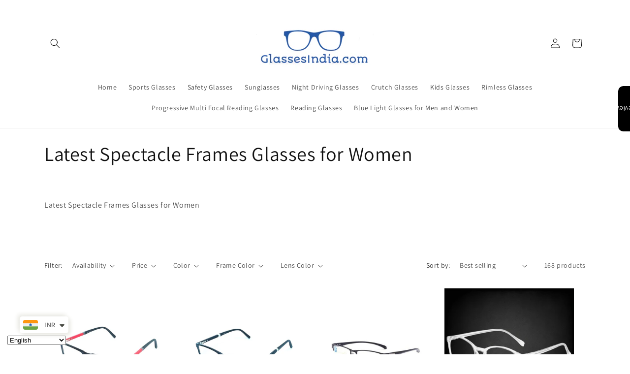

--- FILE ---
content_type: text/css
request_url: https://cdn.shopify.com/extensions/019b115a-1509-7ab8-96f0-cd3415073d07/smps-product-question-answer-38/assets/faq-style.css
body_size: -487
content:
#simp_faq_widget_content h1{ text-align:center; margin-bottom:40px;}
.question-wrap{ border:solid 1px #dcdcdc; margin-bottom:15px;}
.question-wrap h2{ background:#dcdcdc; color:#333; font-size:18px; padding:8px; font-weight:normal; position:relative; padding-left:25px; margin:0; cursor: pointer;}
.question-wrap h2.active{ background:#666; color:#fff; cursor: pointer;}
.question-wrap h2:before{ content:"+"; position:absolute; left:8px; top:8px;  font-size:20px;}
.question-wrap h2.active:before{ content:"-"; }
.question-wrap .answer{ font-size:14px; color:#666; padding:15px; line-height:20px; margin:0; display:none;}
.question-wrapper{max-width: 100%; margin: 0 auto; width: 60%;}
.question-wrap .answer ul{padding-left: 15px;}
.question-wrap .answer ol{padding-left: 15px;}

--- FILE ---
content_type: text/css
request_url: https://cdn.shopify.com/extensions/019b9435-73b9-7cf8-a02f-a541809ddcac/review-app-213/assets/quoli-popup.css
body_size: -34
content:
.popup-card {
  position: fixed;
  bottom: 5%;
  z-index: 10;
  width: 160px;
  max-width: 160px;
  border-radius: 8px;
  background: white;
  border: 1px solid #dedede;
  box-shadow: 0px 0px 40px rgba(0, 0, 0, 0.17);
  animation: quoli-slideInLeft 0.5s ease-out forwards;
}

.popup-card.slideOutRight {
  animation: quoli-slideOutRight 0.5s ease-in forwards;
}

.popup-card-content {
  width: 100%;
  padding: 2px 10px 10px 10px;
  text-align: center;
  cursor: pointer;
}

.popup-img {
  width: 100%;
  height: 140px;
  object-fit: cover;
  object-position: top;
}

.popup-video {
  height: 100%;
  width: 100%;
  object-fit: cover;
  object-position: top;
}

.popup-video-content {
  width: 100%;
  height: 140px;
  position: relative;
  cursor: pointer;
}

.popup-video-btn {
  all: unset;
  position: absolute;
  top: 50%;
  left: 50%;
  transform: translate(-50%, -50%);
}

.popup-star-div {
  line-height: 1;
  margin: 10px 0px;
  display: flex;
  align-items: center;
  justify-content: center;
}

.popup-reviewDescription {
  font-size: 14px;
  font-weight: 500;
  line-height: 1.3;
  font-family: inherit;
  display: -webkit-box;
  -webkit-line-clamp: 4;
  -webkit-box-orient: vertical;
  overflow: hidden;
  text-overflow: ellipsis;
  margin: 10px 0px;
}

.pop-up-customer-details {
  display: flex;
  align-items: center;
  justify-content: center;
  gap: 3px;
  text-transform: capitalize;
  margin-top: 10px;
  margin-bottom: 0px;
}

.quoli-popup-close-btn {
  cursor: pointer;
  font-size: 20px;
  border-radius: 99%;
  height: 24px;
  width: 24px;
  display: flex;
  align-items: center;
  justify-content: center;
  position: absolute;
  top: -10px;
  right: -10px;
  background: white;
  box-shadow: 0px 4px 7px rgba(0, 0, 0, 0.1);
  border: none;
  /* animation: quoli-slideInTop 0.5s ease-out forwards; */
}

.quoli-popup-close-btn.show {
  opacity: 1;
  transform: translateY(0);
}

@keyframes quoli-slideInLeft {
  0% {
    opacity: 0;
    transform: translateX(-100%);
  }
  100% {
    opacity: 1;
    transform: translateX(0);
  }
}

@keyframes quoli-slideOutRight {
  0% {
    opacity: 1;
    transform: translateX(0);
  }
  100% {
    opacity: 0;
    transform: translateX(100%);
  }
}

@keyframes quoli-slideInTop {
  0% {
    opacity: 0;
    transform: translateY(-100%);
  }
  100% {
    opacity: 1;
    transform: translateY(0);
  }
}

@media (max-width: 520px) {
  .popup-card {
    width: 140px;
    max-width: 140px;
  }
  .popup-star-div svg {
    height: 20px;
    width: 20px;
  }
}


--- FILE ---
content_type: text/javascript
request_url: https://www.glassesindia.com/cdn/shop/t/33/assets/facets.aio.min.js?v=164910273583065774411767512078
body_size: 1375
content:
/*
Generated time: January 4, 2026 07:34
This file was created by the app developer. Feel free to contact the original developer with any questions. It was minified (compressed) by AVADA. AVADA do NOT own this script.
*/
class FacetFiltersForm extends HTMLElement{constructor(){super(),this.onActiveFilterClick=this.onActiveFilterClick.bind(this),this.debouncedOnSubmit=debounce(e=>{this.onSubmitHandler(e)},800);this.querySelector("form").addEventListener("input",this.debouncedOnSubmit.bind(this));var e=this.querySelector("#FacetsWrapperDesktop");e&&e.addEventListener("keyup",onKeyUpEscape)}static setListeners(){window.addEventListener("popstate",e=>{e=e.state?e.state.searchParams:FacetFiltersForm.searchParamsInitial;e!==FacetFiltersForm.searchParamsPrev&&FacetFiltersForm.renderPage(e,null,!1)})}static toggleActiveFacets(t=!0){document.querySelectorAll(".js-facet-remove").forEach(e=>{e.classList.toggle("disabled",t)})}static renderPage(r,a,e=!0){FacetFiltersForm.searchParamsPrev=r;var t=FacetFiltersForm.getSections(),i=document.getElementById("ProductCount"),o=document.getElementById("ProductCountDesktop");document.querySelectorAll(".facets-container .loading__spinner, facet-filters-form .loading__spinner").forEach(e=>e.classList.remove("hidden")),document.getElementById("ProductGridContainer").querySelector(".collection").classList.add("loading"),i&&i.classList.add("loading"),o&&o.classList.add("loading"),t.forEach(e=>{let t=`${window.location.pathname}?section_id=${e.section}&`+r;e=e=>e.url===t;FacetFiltersForm.filterData.some(e)?FacetFiltersForm.renderSectionFromCache(e,a):FacetFiltersForm.renderSectionFromFetch(t,a)}),e&&FacetFiltersForm.updateURLHash(r)}static renderSectionFromFetch(t,r){fetch(t).then(e=>e.text()).then(e=>{FacetFiltersForm.filterData=[...FacetFiltersForm.filterData,{html:e,url:t}],FacetFiltersForm.renderFilters(e,r),FacetFiltersForm.renderProductGridContainer(e),FacetFiltersForm.renderProductCount(e),"function"==typeof initializeScrollAnimationTrigger&&initializeScrollAnimationTrigger(e.innerHTML)})}static renderSectionFromCache(e,t){e=FacetFiltersForm.filterData.find(e).html;FacetFiltersForm.renderFilters(e,t),FacetFiltersForm.renderProductGridContainer(e),FacetFiltersForm.renderProductCount(e),"function"==typeof initializeScrollAnimationTrigger&&initializeScrollAnimationTrigger(e.innerHTML)}static renderProductGridContainer(e){document.getElementById("ProductGridContainer").innerHTML=(new DOMParser).parseFromString(e,"text/html").getElementById("ProductGridContainer").innerHTML,document.getElementById("ProductGridContainer").querySelectorAll(".scroll-trigger").forEach(e=>{e.classList.add("scroll-trigger--cancel")})}static renderProductCount(e){var e=(new DOMParser).parseFromString(e,"text/html").getElementById("ProductCount").innerHTML,t=document.getElementById("ProductCount"),r=document.getElementById("ProductCountDesktop");t.innerHTML=e,t.classList.remove("loading"),r&&(r.innerHTML=e,r.classList.remove("loading")),document.querySelectorAll(".facets-container .loading__spinner, facet-filters-form .loading__spinner").forEach(e=>e.classList.add("hidden"))}static renderFilters(e,r){e=(new DOMParser).parseFromString(e,"text/html");let a=e.querySelectorAll("#FacetFiltersForm .js-filter, #FacetFiltersFormMobile .js-filter, #FacetFiltersPillsForm .js-filter");var t=document.querySelectorAll("#FacetFiltersForm .js-filter, #FacetFiltersFormMobile .js-filter, #FacetFiltersPillsForm .js-filter");Array.from(t).forEach(t=>{Array.from(a).some(({id:e})=>t.id===e)||t.remove()});let i=e=>{var t=r?r.target.closest(".js-filter"):void 0;return!!t&&e.id===t.id},o=Array.from(a).filter(e=>!i(e));var t=Array.from(a).find(i);o.forEach((e,t)=>{if(document.getElementById(e.id))document.getElementById(e.id).innerHTML=e.innerHTML;else{if(0<t){var{className:t,id:r}=o[t-1];if(e.className===t)return void document.getElementById(r).after(e)}e.parentElement&&document.querySelector(`#${e.parentElement.id} .js-filter`).before(e)}}),FacetFiltersForm.renderActiveFacets(e),FacetFiltersForm.renderAdditionalElements(e),t&&(e=r.target.closest(".js-filter").id)&&(FacetFiltersForm.renderCounts(t,r.target.closest(".js-filter")),FacetFiltersForm.renderMobileCounts(t,document.getElementById(e)),e=(t=document.getElementById(e)).classList.contains("mobile-facets__details")?".mobile-facets__close-button":".facets__summary",t=t.querySelector(e),e="text"===r.target.getAttribute("type"),t)&&!e&&t.focus()}static renderActiveFacets(r){[".active-facets-mobile",".active-facets-desktop"].forEach(e=>{var t=r.querySelector(e);t&&(document.querySelector(e).innerHTML=t.innerHTML)}),FacetFiltersForm.toggleActiveFacets(!1)}static renderAdditionalElements(t){[".mobile-facets__open",".mobile-facets__count",".sorting"].forEach(e=>{t.querySelector(e)&&(document.querySelector(e).innerHTML=t.querySelector(e).innerHTML)}),document.getElementById("FacetFiltersFormMobile").closest("menu-drawer").bindEvents()}static renderCounts(e,t){var r=t.querySelector(".facets__summary"),a=e.querySelector(".facets__summary"),r=(a&&r&&(r.outerHTML=a.outerHTML),t.querySelector(".facets__header")),a=e.querySelector(".facets__header"),r=(a&&r&&(r.outerHTML=a.outerHTML),t.querySelector(".facets-wrap")),a=e.querySelector(".facets-wrap");a&&r&&(Boolean(t.querySelector("show-more-button .label-show-more.hidden"))&&a.querySelectorAll(".facets__item.hidden").forEach(e=>e.classList.replace("hidden","show-more-item")),r.outerHTML=a.outerHTML)}static renderMobileCounts(e,t){t=t.querySelector(".mobile-facets__list"),e=e.querySelector(".mobile-facets__list");e&&t&&(t.outerHTML=e.outerHTML)}static updateURLHash(e){history.pushState({searchParams:e},"",""+window.location.pathname+(e&&"?".concat(e)))}static getSections(){return[{section:document.getElementById("product-grid").dataset.id}]}createSearchParams(e){e=new FormData(e);return new URLSearchParams(e).toString()}onSubmitForm(e,t){FacetFiltersForm.renderPage(e,t)}onSubmitHandler(e){e.preventDefault();var a=document.querySelectorAll("facet-filters-form form");if("mobile-facets__checkbox"==e.srcElement.className){var t=this.createSearchParams(e.target.closest("form"));this.onSubmitForm(t,e)}else{let t=[],r="FacetFiltersFormMobile"===e.target.closest("form").id;a.forEach(e=>{r?"FacetFiltersFormMobile"===e.id&&t.push(this.createSearchParams(e)):"FacetSortForm"!==e.id&&"FacetFiltersForm"!==e.id&&"FacetSortDrawerForm"!==e.id||t.push(this.createSearchParams(e))}),this.onSubmitForm(t.join("&"),e)}}onActiveFilterClick(e){e.preventDefault(),FacetFiltersForm.toggleActiveFacets();e=-1==e.currentTarget.href.indexOf("?")?"":e.currentTarget.href.slice(e.currentTarget.href.indexOf("?")+1);FacetFiltersForm.renderPage(e)}}FacetFiltersForm.filterData=[],FacetFiltersForm.searchParamsInitial=window.location.search.slice(1),FacetFiltersForm.searchParamsPrev=window.location.search.slice(1),customElements.define("facet-filters-form",FacetFiltersForm),FacetFiltersForm.setListeners();class PriceRange extends HTMLElement{constructor(){super(),this.querySelectorAll("input").forEach(e=>{e.addEventListener("change",this.onRangeChange.bind(this)),e.addEventListener("keydown",this.onKeyDown.bind(this))}),this.setMinAndMaxValues()}onRangeChange(e){this.adjustToValidValues(e.currentTarget),this.setMinAndMaxValues()}onKeyDown(e){e.metaKey||e.key.match(/[0-9]|\.|,|'| |Tab|Backspace|Enter|ArrowUp|ArrowDown|ArrowLeft|ArrowRight|Delete|Escape/)||e.preventDefault()}setMinAndMaxValues(){var e=this.querySelectorAll("input"),t=e[0],e=e[1];e.value&&t.setAttribute("data-max",e.value),t.value&&e.setAttribute("data-min",t.value),""===t.value&&e.setAttribute("data-min",0),""===e.value&&t.setAttribute("data-max",e.getAttribute("data-max"))}adjustToValidValues(e){var t=Number(e.value),r=Number(e.getAttribute("data-min")),a=Number(e.getAttribute("data-max"));t<r&&(e.value=r),a<t&&(e.value=a)}}customElements.define("price-range",PriceRange);class FacetRemove extends HTMLElement{constructor(){super();var e=this.querySelector("a");e.setAttribute("role","button"),e.addEventListener("click",this.closeFilter.bind(this)),e.addEventListener("keyup",e=>{e.preventDefault(),"SPACE"===e.code.toUpperCase()&&this.closeFilter(e)})}closeFilter(e){e.preventDefault(),(this.closest("facet-filters-form")||document.querySelector("facet-filters-form")).onActiveFilterClick(e)}}customElements.define("facet-remove",FacetRemove);

--- FILE ---
content_type: text/javascript
request_url: https://www.glassesindia.com/cdn/shop/t/33/assets/show-more.aio.min.js?v=116057455011158725721767512083
body_size: -443
content:
/*
Generated time: January 4, 2026 07:34
This file was created by the app developer. Feel free to contact the original developer with any questions. It was minified (compressed) by AVADA. AVADA do NOT own this script.
*/
customElements.get("show-more-button")||customElements.define("show-more-button",class extends HTMLElement{constructor(){super(),this.querySelector("button").addEventListener("click",e=>{this.expandShowMore(e);e=e.target.closest(".parent-display").querySelector(".show-more-item");e&&!e.classList.contains("hidden")&&e.querySelector("input")&&e.querySelector("input").focus()})}expandShowMore(e){e=e.target.closest('[id^="Show-More-"]').closest(".parent-display");e.querySelector(".parent-wrap");this.querySelectorAll(".label-text").forEach(e=>e.classList.toggle("hidden")),e.querySelectorAll(".show-more-item").forEach(e=>e.classList.toggle("hidden")),this.querySelector(".label-show-less")||this.classList.add("hidden")}});